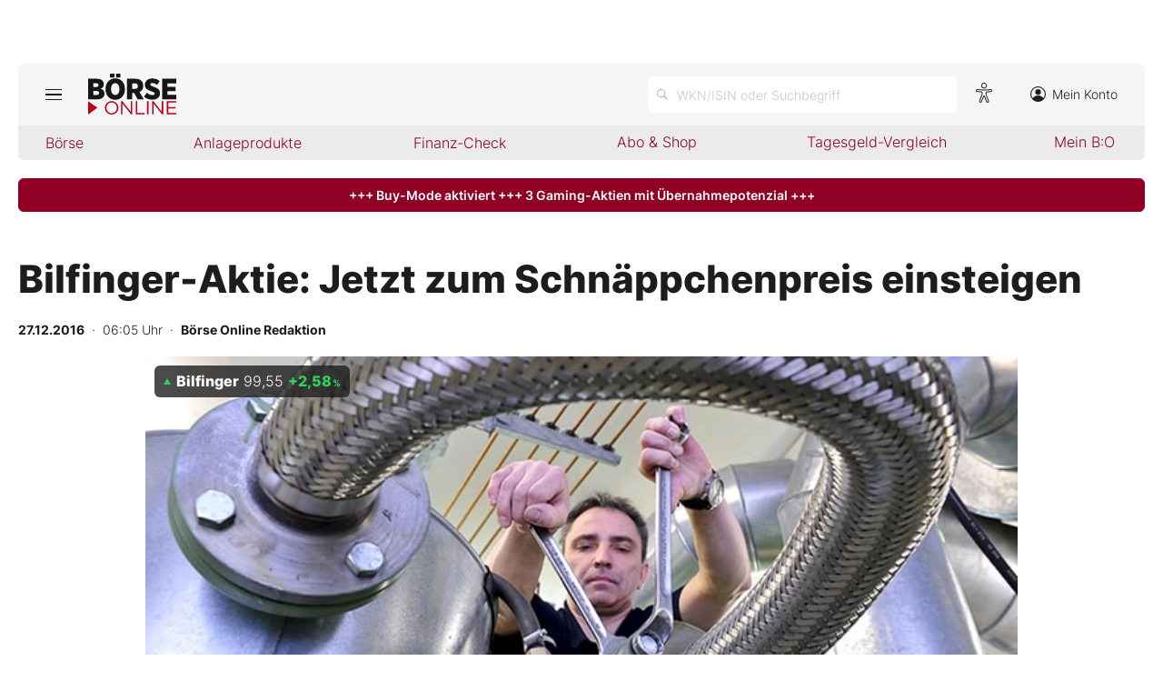

--- FILE ---
content_type: text/html; charset=utf-8
request_url: https://www.boerse-online.de/nachrichten/aktien/bilfinger-aktie-jetzt-zum-schnaeppchenpreis-einsteigen-20275134.html
body_size: 12061
content:

<!DOCTYPE html>
<html lang="de-de">
<head>
    <link rel="dns-prefetch" href="//cdn.boersenmedien.com">
    <link rel="dns-prefetch" href="//images.boersenmedien.com">
    <link rel="preconnect" href="//cdn.boersenmedien.com">
    <link rel="preconnect" href="//images.boersenmedien.com">
    
    <meta charset="utf-8">
    <meta name="viewport" content="width=device-width, initial-scale=1.0">
        <title>Bilfinger-Aktie: Jetzt zum Schn&#xE4;ppchenpreis einsteigen - BÖRSE ONLINE</title>


    <meta name="description" content="Die Bilfinger-Aktie f&#xFC;hrt am deutschen Aktienmarkt derzeit ein Schattendasein. W&#xE4;hrend die Titel der Wettbewerber von Hoch zu Hoch laufen, ist Bilfinger weit von der Bestmarke entfernt. Dennoch lohnt sich ein genauer Blick. Von Franz-Georg Wenner">
    <meta name="keywords">
    <meta name="news_keywords">
    <meta name="date" content="2016-12-27T06:05:00Z">
        <meta name="author" content="B&#xF6;rse Online Redaktion">
    <meta name="publisher" content="Bösre Online">
    <link rel="canonical" href="https://www.boerse-online.de//nachrichten/aktien/bilfinger-aktie-jetzt-zum-schnaeppchenpreis-einsteigen-20275134.html">
    <meta property="og:title" content="Bilfinger-Aktie: Jetzt zum Schn&#xE4;ppchenpreis einsteigen">
    <meta property="og:type" content="article">
        <meta property="og:image" content="https://images.boersenmedien.com/images/3d7f7322-4432-40ea-a458-ac863ee174dc.jpg?w=1280">
        <meta property="og:image:width" content="660">
        <meta property="og:image:height" content="303">
    <meta property="og:url" content="https://www.boerse-online.de//nachrichten/aktien/bilfinger-aktie-jetzt-zum-schnaeppchenpreis-einsteigen-20275134.html">
    <meta property="og:description" content="Die Bilfinger-Aktie f&#xFC;hrt am deutschen Aktienmarkt derzeit ein Schattendasein. W&#xE4;hrend die Titel der Wettbewerber von Hoch zu Hoch laufen, ist Bilfinger weit von der Bestmarke entfernt. Dennoch lohnt sich ein genauer Blick. Von Franz-Georg Wenner">
    <meta property="fb:app_id" content="567365026630618">
    <meta name="twitter:card" content="summary_large_image">
    <meta name="twitter:title" content="Bilfinger-Aktie: Jetzt zum Schn&#xE4;ppchenpreis einsteigen">
    <meta name="twitter:site" content="@aktionaer">
    <meta name="twitter:description" content="Die Bilfinger-Aktie f&#xFC;hrt am deutschen Aktienmarkt derzeit ein Schattendasein. W&#xE4;hrend die Titel der Wettbewerber von Hoch zu Hoch laufen, ist Bilfinger weit von der Bestmarke entfernt. Dennoch lohnt sich ein genauer Blick. Von Franz-Georg Wenner">
        <meta name="twitter:image" content="https://images.boersenmedien.com/images/3d7f7322-4432-40ea-a458-ac863ee174dc.jpg?w=1280">
    <link rel="apple-touch-icon" sizes="180x180" href="/assets/images/icons/apple-touch-icon.png">
    <link rel="icon" type="image/png" sizes="32x32" href="/assets/images/icons/favicon-32x32.png">
    <link rel="icon" type="image/png" sizes="16x16" href="/assets/images/icons/favicon-16x16.png">
    <link rel="manifest" href="/manifest.json">
    <link rel="stylesheet" href="/assets/css/main.min.css?v=OUQq4bwePjhyFWM2xDsEB8D7VHwlfoL_WbJtgevWkIA">
        <script>
            (window.__ba = window.__ba || {}).publisher = window.__ba.publisher || {};
            window.__ba.publisher.section = 'aktien';
            window.__ba.publisher.keywords = '';
        </script>
        <script src="https://storage.googleapis.com/ba_utils/boerse-online.de.js"></script>
        <script async src="https://securepubads.g.doubleclick.net/tag/js/gpt.js"></script>
    <link rel="preload" href="https://data-964f7f3f43.boerse-online.de/iomm/latest/manager/base/es6/bundle.js" as="script" id="IOMmBundle">
    <link rel="preload" href="https://data-964f7f3f43.boerse-online.de/iomm/latest/bootstrap/loader.js" as="script">
    <meta name="impact-site-verification" value="17cabfa0-96d4-468c-87e4-ef614da902b6">
</head>
<body>
    <noscript>
        <iframe title="noskript-tagmanager" src="https://agtm.boerse-online.de/ns.html?id=GTM-WX5DS2X" height="0" width="0" style="display:none;visibility:hidden"></iframe>
    </noscript>
    <script src="https://data-964f7f3f43.boerse-online.de/iomm/latest/bootstrap/loader.js" integrity="sha384-rG8Pn6L8WtuoLN9m9PVeK5bDE23gNP05jQP7qoHFZVBZiXcMHatdEJBcUTMNXLz+" crossorigin="anonymous"></script>
    <script>
        if (window.IOMm) {
            window.IOMm('configure', {
                st: 'boerseon',
                dn: 'data-964f7f3f43.boerse-online.de',
                mh: 5
            });
            window.IOMm('pageview', {
                cp: 'RedCont/Wirtschaft/AktienUndBoerse',
                co: 'bo2022'
            });
        }
    </script>
        <div id="banner-top-container" class="">
            <div id="banner-big-container">
                <div id="Ads_BA_BS" style="position:relative;"></div>
            </div>
            <div id="banner-sky-container">
                <div id="Ads_BA_SKY"></div>
            </div>
        </div>
    <div id="page-background">
        <header id="page-header">
            <div id="page-header-main">
                <div>
                    <button id="hamburger" aria-haspopup="true" aria-expanded="false" aria-controls="header-navigation" aria-label="Hauptmenü öffnen/schließen" type="button"><span></span><span></span><span></span></button>
                        <a id="header-logo" title=">BÖRSE ONLINE – Seit 1987, Deutschlands erstes Börsenmagazin" href="/"><img alt="BÖRSE ONLINE" src="/assets/images/svg/logo-boerseonline.svg"></a>
                    <div id="header-actions">
                        <div class="eyeAble_customToolOpenerClass fr-bullet-nav__link header-action-item" data-controller="bullet-layer" data-controller-options="{&quot;active-class&quot;: &quot;fr-bullet-nav__link--active&quot;}" data-tracking-header="EyeAble">
                            <div class="fr-bullet-nav__icon fr-bullet-nav__icon--eyeable eyeAbleContrastSkip"></div>
                        </div>
                        <button id="header-search-open" aria-haspopup="true" aria-expanded="false" aria-controls="header-search" aria-label="Suche öffnen" type="button">
                            <span class="hide-mobile show-tablet">WKN/ISIN oder Suchbegriff</span>
                        </button>                    
                        <a class="hide-mobile" id="header-navigation-account" aria-label="Zum Konto" href="https://konto.boersenmedien.com/" target="_blank" rel="noopener"><img alt="Zum Konto" src="https://images.boersenmedien.com/images/435e37ba-76a7-49ca-bc58-508e5df68592.svg"> Mein Konto</a>
                    </div>
                </div>
            </div>
            <nav class="hide-mobile" id="header-quick-navigation" role="menubar" aria-label="">
                <ul>
                    <li>
                        <a aria-controls="boerse-quick-sub" role="menuitem" data-name="Börse" href="/">Börse</a>
                        <ul id="boerse-quick-sub" role="menu">
                            <li><a role="menuitem" href="/musterdepots">BO-Musterdepots</a></li>
                            <li><a role="menuitem" href="/experten">Experten</a></li>
                        </ul>
                    </li>
                    <li>
                        <button role="menuitem" aria-expanded="false" aria-controls="anlageprodukte-quick-sub" aria-label="Untermenü öffnen" tabindex="-1" data-name="Anlageprodukte">Anlageprodukte</button>
                        <ul id="anlageprodukte-quick-sub" aria-hidden="true" role="menu">
                            <li><a role="menuitem" href="/anlageprodukte">Indizes</a></li>
                            <li><a role="menuitem" href="/anlageprodukte#investmentproducts-intro">Wikifolios</a></li>
                            <li><a role="menuitem" href="/anlageprodukte#investmentproducts-others-intro">Weitere</a></li>
                        </ul>
                    </li>
                    <li>
                        <button role="menuitem" aria-expanded="false" aria-controls="finanzcheck-quick-sub" aria-label="Untermenü öffnen" tabindex="-1" data-name="Finanz-Check">Finanz-Check</button>
                        <ul id="finanzcheck-quick-sub" aria-hidden="true" role="menu">
                            <li><a role="menuitem" href="/online-broker-vergleich">Depot-Vergleich</a></li>
                            <li><a role="menuitem" href="/online-neobroker-vergleich">Neo-Broker-Vergleich</a></li>
                            <li><a role="menuitem" href="/kinder-depot-vergleich">Kinder-Depot</a></li>
                            <li><a role="menuitem" href="/robo-advisor-vergleich">Robo-Advisor-Vergleich</a></li>
                            <li><a role="menuitem" href="/girokonto-vergleich">Girokonto-Vergleich</a></li>
                            <li><a role="menuitem" href="/tagesgeld-vergleich">Tagesgeld-Vergleich</a></li>
                            <li><a role="menuitem" href="/festgeld-vergleich">Festgeld-Vergleich</a></li>
                            <li><a role="menuitem" href="/kreditkarten-vergleich">Kreditkarten-Vergleich</a></li>
                            <li><a role="menuitem" href="/krypto-plattformen-vergleich">Krypto-Plattform-Vergleich</a></li>
                            
                        </ul>
                    </li>
                    <li><a href="https://www.boersenmedien.de/shop" target="_blank" role="menuitem" rel="noopener" data-name="Abo & Shop">Abo &amp; Shop</a></li>
                    <li><a role="menuitem" href="/tagesgeld-vergleich">Tagesgeld-Vergleich</a></li>
                    <li><a role="menuitem" data-name="Mein B:O" href="/account">Mein B:O</a></li>
                </ul>
            </nav>
            <nav aria-hidden="true" id="header-navigation" aria-labelledby="hamburger">
                <div>
                    <ul role="menu">
                            <li><a class="button" href="https://www.boersenmedien.de/produkt/boerseonline/boerse-online-4625-4409.html" target="_blank" rel="noopener" role="menuitem"><span class="hide-mobile show-desktop">Jetzt a</span><span class="hide-desktop">A</span>ktuelle Ausgabe BÖRSE ONLINE lesen</a></li>
                        <li>
                            <a role="menuitem" href="/">Börse</a>
                        </li>
                        <li>
                            <a role="menuitem" href="/">News</a><button aria-expanded="false" aria-controls="boerse-sub" role="menuitem" aria-label="Untermenü öffnen" tabindex="-1"></button>
                            <ul id="boerse-sub" aria-hidden="true" role="menu">
                                <li><a role="menuitem" href="/nachrichten/aktien/1">Aktien</a></li>
                                <li><a role="menuitem" href="/nachrichten/geldundvorsorge/1">Geld &amp; Vorsorge</a></li>
                                <li><a role="menuitem" href="/nachrichten/zertifikate/1">Zertifikate</a></li>
                                <li><a role="menuitem" href="/nachrichten/rohstoffe/1">Rohstoffe</a></li>
                                <li><a role="menuitem" href="/nachrichten/fonds/1">ETFs / Fonds</a></li>
                            </ul>
                        </li>
                        <li>
                            <span role="menuitem">Anlageprodukte</span><button role="menuitem" aria-expanded="false" aria-controls="anlageprodukte-sub" aria-label="Untermenü öffnen" tabindex="-1"></button>
                            <ul id="anlageprodukte-sub" aria-hidden="true" role="menu">
                                <li><a role="menuitem" href="/anlageprodukte">Indizes</a></li>
                                <li><a role="menuitem" href="/anlageprodukte#investmentproducts-intro">Wikifolios</a></li>
                                <li><a role="menuitem" href="/anlageprodukte#investmentproducts-others-intro">Weitere</a></li>
                            </ul>
                        </li>

                        <li>
                            <span role="menuitem">Finanz-Check</span><button role="menuitem" aria-expanded="false" aria-controls="finanzcheck-sub" aria-label="Untermenü öffnen" tabindex="-1"></button>
                            <ul id="finanzcheck-sub" aria-hidden="true" role="menu">
                                <li><a role="menuitem" href="/online-broker-vergleich">Depot-Vergleich</a></li>
                                <li><a role="menuitem" href="/online-neobroker-vergleich">Neo-Broker-Vergleich</a></li>
                                <li><a role="menuitem" href="/kinder-depot-vergleich">Kinder-Depot</a></li>
                                <li><a role="menuitem" href="/robo-advisor-vergleich">Robo-Advisor-Vergleich</a></li>
                                <li><a role="menuitem" href="/girokonto-vergleich">Girokonto-Vergleich</a></li>
                                <li><a role="menuitem" href="/tagesgeld-vergleich">Tagesgeld-Vergleich</a></li>
                                <li><a role="menuitem" href="/festgeld-vergleich">Festgeld-Vergleich</a></li>
                                <li><a role="menuitem" href="/kreditkarten-vergleich">Kreditkarten-Vergleich</a></li>
                                <li><a role="menuitem" href="/krypto-plattformen-vergleich">Krypto-Plattform-Vergleich</a></li>
                            </ul>
                        </li>
                        <li><a href="https://www.boersenmedien.de/shop/boersenmagazine.html" target="_blank" rel="noopener" role="menuitem">Abo &amp; Shop</a></li>
                        <li><a role="menuitem" href="/musterdepots">BO-Musterdepots</a></li>
                        <li><a role="menuitem" href="/experten">Experten</a></li>
                        <li><a role="menuitem" href="/account">Mein B:O</a></li>
                        <li class="nav-item-bordered"><a id="in-navigation-account" href="https://konto.boersenmedien.com/" rel="noopener" role="menuitem"><img alt="Zum Konto" src="https://images.boersenmedien.com/images/f155245f-b820-4286-adb8-e60c7a3a3f1c.svg"> Mein Konto</a></li>
                        <li id="header-navigation-socialmedia" class="nav-item-bordered inline-sub-nav">
                            Folgen Sie uns
                            <ul role="menu">
                                <li><a target="_blank" rel="noopener" href="https://www.facebook.com/boerseonline"><img alt="facebook" src="https://images.boersenmedien.com/images/ccaf011d-f632-4543-84ea-b709e2cec11f.svg"></a></li>
                                <li><a target="_blank" rel="noopener" href="https://www.instagram.com/boerse.online/"><img alt="instagram" src="https://images.boersenmedien.com/images/6574c108-ab8a-49d6-adc7-c0f74de3b4f4.svg"></a></li>
                                <li><a target="_blank" rel="noopener" href="https://twitter.com/boerseonline"><img alt="twitter" src="https://images.boersenmedien.com/images/74b0f677-3b20-4540-802e-a40d717fa9b8.svg"></a></li>
                            </ul>
                        </li>
                        <li><a href="https://www.boersenmedien.de/Support/kontakt" target="_blank" rel="noopener" role="menuitem">Kontakt</a></li>
                    </ul>
                </div>
            </nav>
        </header>
        
    <a target="_blank" rel="noopener" id="breaking-news" class="button" href="https://www.boersenmedien.de/produkt/boerseonline/boerse-online-4625-4409.html?btm_campaign=BO-2546-12493&amp;btm_source=Online&amp;btm_medium=BalkenRot&amp;btm_content=boerse-online.de&amp;btm_term=Shop">+++ Buy-Mode aktiviert +++ 3 Gaming-Aktien mit Übernahmepotenzial +++</a>

            <div id="banner-billboard-container" class="">
                <div id="Ads_BA_FLB" style="text-align:center;"></div>
            </div>
        <main>
            
<article class="article-detail container" aria-labelledby="article-title">
    <header class="article-header">
        <h1>Bilfinger-Aktie: Jetzt zum Schn&#xE4;ppchenpreis einsteigen</h1>
            <small class="article-info">
<time datetime="2016-12-27 06:05"><strong>27.12.2016</strong>&nbsp;&nbsp;·&nbsp;&nbsp;06:05 Uhr</time>&nbsp;&nbsp;·&nbsp;&nbsp;<a href="/experten/boerse-online-redaktion.html"><strong>B&#xF6;rse Online Redaktion</strong></a></small>    
        <div>
            <figure>
                <picture>
                    <source media="(min-width:650px)" srcset="https://images.boersenmedien.com/images/3d7f7322-4432-40ea-a458-ac863ee174dc.jpg?w=1300&webp=true">
                    <source media="(min-width:465px)" srcset="https://images.boersenmedien.com/images/3d7f7322-4432-40ea-a458-ac863ee174dc.jpg?w=930&webp=true">
                    <img alt="Cat" loading="lazy" src="https://images.boersenmedien.com/images/3d7f7322-4432-40ea-a458-ac863ee174dc.jpg?webp=true">
                </picture>
                    <figcaption><div class="text-right"><small>Foto: B&#xF6;rsenmedien AG</small></div></figcaption>
            </figure>
                
<div class="stock-info-badge-position">
    <a class="stock-info stock-info-badge" data-quote="DE0005909006" href="/aktie/bilfinger-de0005909006.html">
        <strong class="stock-info-name">Bilfinger</strong>
        <span class="stock-info-value"><span class="price">-</span> <span class="stock-info-percent"><span class="changePct">-</span><span>&thinsp;%</span></span></span>
    </a>
</div>  
        </div>
    </header>
    
<div class="share-container">
    <a title="Artikel per E-Mail teilen" class="share-mail" href="mailto:?body=https://www.boerse-online.de//nachrichten/aktien/bilfinger-aktie-jetzt-zum-schnaeppchenpreis-einsteigen-20275134.html" rel="noopener" target="da_social"><img src="https://images.boersenmedien.com/images/9294cae5-0365-487d-8e54-4e274f113330.svg" loading="lazy" title="Artikel per E-Mail versenden" alt="E-Mail"></a>
    <a title="Artikel drucken" class="share-print" href="javascript:self.print()"><img src="https://images.boersenmedien.com/images/f54a2ef4-5845-425f-a9ca-2d202e7c02be.svg" loading="lazy" title="Artikel Drucken" alt="Drucker" /></a>
    <a title="Artikel bei facebook teilen" class="share-fb" href="https://www.facebook.com/sharer.php?u=https://www.boerse-online.de//nachrichten/aktien/bilfinger-aktie-jetzt-zum-schnaeppchenpreis-einsteigen-20275134.html&amp;t=" rel="noopener" target="da_social"><img src="https://images.boersenmedien.com/images/f5e98303-6451-4ec7-8a91-f997992f76f1.svg" loading="lazy" title="Artikel bei facebook teilen" alt="facebook"></a>
    <a title="Artikel bei twitter teilen" class="share-twitter" href="https://twitter.com/intent/tweet?url=https://www.boerse-online.de//nachrichten/aktien/bilfinger-aktie-jetzt-zum-schnaeppchenpreis-einsteigen-20275134.html&text=" rel="noopener" target="da_social"><img src="https://images.boersenmedien.com/images/c4115041-d6e7-4c97-8f8e-764b6032fdb6.svg" loading="lazy" title="Artikel bei twitter teilen" alt="twitter"></a>
</div>
    <div class="article-detail-body grid-container grid-md-2 grid-md-2-sidebar grid-lg-2-sidebar grid-lg-2">
        <div class="grid-main">
            <div class="article-body">
                            
<br>
<br>
<h2>Ausgangssituation und Signal</h2> 
<br>
<br>
In den vergangenen Jahren setzten der <a href="https://www.boerse-online.de/aktien/realtimekurs/Bilfinger">Bilfinger</a>-Aktie zahlreiche hausgemachte Probleme zu. Im Sommer 2014 kostete ein Anteilsschein noch mehr als 90 Euro, aktuell ist die Aktie für etwa ein Drittel des Wertes zu haben. Im Juli des laufenden Jahres fiel Bilfinger zeitweise sogar unter die 30-Euro-Marke. Das Jahrestief wurde bei 25,05 Euro markiert.
<br>
<br>
Doch die Talfahrt der vergangenen Jahre könnte bald beendet sein. Nach der Bodenbildung im Bereich von 26 / 28 Euro startete Bilfinger eine ausgedehnte Erholungsphase. In den vergangenen Monaten präsentierte sich die Aktie wieder richtig fest. Im November bekräftigte Bilfinger die neue Aufwärtstendenz mit dem Sprung über die wichtige 200-Tage-Linie (violett), welche momentan bei knapp 33 Euro verläuft. Die Aktie lieferte damit ein positives Chartsignal.
<br>
<br>
Aus technischer Sicht besticht das Papier des Baudienstleisters zudem mit einem seit September bestehenden Aufwärtstrend. Aktuell verläuft der neue Trendimpuls bei knapp 34 Euro. In diesem Kursbereich befindet sich zudem eine massive Unterstützungslinie. Zusammen mit der Aufwärtstrendlinie stellt der Bereich um 34 Euro ein gutes Chance-Risiko-Verhältnis für einen Einstieg dar.
<br>
<br>

<br>
<br>
<h2> Tageschart </h2>
<br>
<br>
<h2> Auf Seite 2: Korrektur zum Kauf nutzen</h2>
<br>
<br>

<br>
<br>
Im Gegensatz zum deutschen Gesamtmarkt ist die Bilfinger-Aktie in den vergangenen Handelstagen noch nicht angesprungen. Der Titel vollzog vielmehr eine ausgedehnte Korrektur. Immerhin schloss das Wertpapier zuletzt sechs Handelstage hintereinander im Minus. Mit aktuell 35 Euro befindet sich der Wert aus der zweiten Börsenreihe im Bereich der beschriebenen Unterstützungszone. Während der Großteil der deutschen Aktien deutliche Überhitzungstendenzen aufweist, findet man bei Bilfinger eine auskonsolidierte Aktie mit aussichtsreichen Chartsignalen.
<br>
<br>
In den kommenden Wochen ist mit einer Fortsetzung der Aufwärtstendenz zu rechnen. Als erstes Kursziel gilt nach charttechnischen Kriterien das Dezember-Hoch bei rund 38 Euro. Statistisch sind bereits höhere Marken in Reichweite. Mehrfach in den vergangenen Monaten entfernte sich die Aktie um bis zu neun Prozent von ihrer 21-Tage-Linie, was aktuell Luft bis 39 Euro lässt (Oberseite des grauen Prognose-Korridors im Tageschart). Das positive Szenario würde allerdings hinfällig werden, wenn der junge Aufwärtstrend wieder gebrochen würde und sich der Ausbruch über die 200-Tage-Linie als Fehlsignal erweisen sollte. Aus diesem Grund empfiehlt sich ein Stopp-Kurs knapp unter 33 Euro.
<br>
<br>
<br>
<h2> Stundenchart</h2>
<br>
<br>
<br>
<br>

<br>
<br>
<h2> Auf Seite 3: Empfehlung der Redaktion</h2>
<br>
<br>

<br>
<br>
<h2>Empfehlung der Redaktion</h2>
<br><br>
Mit einem Bull-Zertifikat der Société-Générale kann auf eine Fortsetzung des Aufwärtstrends bei Bilfinger gesetzt werden. Das unten aufgeführte Zertifikat ohne Laufzeitbegrenzung besitzt einen Hebel von aktuell 2,32. Der Basispreis liegt momentan bei 20,04 Euro, die Knock-Out-Schwelle bei 21,04 Euro. <br>
<br>
<br>
<br>
<br>
-1
<br>
<br>
<h2> Produktidee</h2>
<br>
<br>
<style type="text/css">
.tg  {border-collapse:collapse;border-spacing:0;}
.tg td{font-family:Arial, sans-serif;font-size:14px;padding:10px 5px;border-style:solid;border-width:1px;overflow:hidden;word-break:normal;}
.tg th{font-family:Arial, sans-serif;font-size:14px;font-weight:normal;padding:10px 5px;border-style:solid;border-width:1px;overflow:hidden;word-break:normal;}
.tg .tg-yw4l{vertical-align:top}
</style>
<table class="tg">
  <tr>
    <th class="tg-yw4l">Trading-Idee</th>
    <th class="tg-yw4l"></th>
  </tr>
  <tr>
    <td class="tg-yw4l">Produkt</td>
    <td class="tg-yw4l">Open End Turbo Long</td>
  </tr>
  <tr>
    <td class="tg-yw4l">Basiswert</td>
    <td class="tg-yw4l">Bilfinger</td>
  </tr>
  <tr>
    <td class="tg-yw4l">WKN</td>
    <td class="tg-yw4l"><a href="https://zertifikate.boerse-online.de/knockouts/Auf-Bilfinger-SE/SE5CRY">SE5CRY</a></td>
  </tr>
  <tr>
    <td class="tg-yw4l">Emittent</td>
    <td class="tg-yw4l">Societe Generale</td>
  </tr>
  <tr>
    <td class="tg-yw4l">Laufzeit</td>
    <td class="tg-yw4l">endlos</td>
  </tr>
  <tr>
    <td class="tg-yw4l">Basispreis</td>
    <td class="tg-yw4l">20,0400 EUR</td>
  </tr>
  <tr>
    <td class="tg-yw4l">Knock-Out-Schwelle</td>
    <td class="tg-yw4l">21,0400 EUR</td>
  </tr>
  <tr>
    <td class="tg-yw4l">Hebel</td>
    <td class="tg-yw4l">2,3</td>
  </tr>
  <tr>
    <td class="tg-yw4l">Kurs Zertifikat</td>
    <td class="tg-yw4l">1,53 EUR</td>
  </tr>
</table>
<br>
<br>
Franz-Georg Wenner ist Chefredakteur des börsentäglichen Anlegermagazins Index Radar Magazins. Der Spezialist für Technische Analyse ist regelmäßiger Gast beim Deutschen Anlegerfernsehen (DAF), Gastautor bei n-tv und gern gesehener Vortragsredner. Er hält regelmäßig Webinare, referierte unter anderem beim Verein Technischer Analysten Deutschlands (VTAD) und betreute mehrere Jahre für die Commerzbank den Zertifikate-Newsletter ideas daily
<br>
<br>
www.index-radar.de
<br>
<br>


            </div>
            <footer class="article-footer">
                    <figure>
        <img loading="lazy" title="B&#xD6;RSE ONLINE Redaktion" alt="Portrait: B&#xD6;RSE ONLINE Redaktion" src="https://images.boersenmedien.com/images/764a90bd-0da3-4533-974a-a08739b0d26d.jpg">
        <figcaption>von <a href="/experten/boerse-online-redaktion.html">B&#xD6;RSE ONLINE Redaktion</a>
            </figcaption>
    </figure>

            </footer>
        </div>

        <div class="article-detail-sidebar grid-side">
            
    <aside class="symbol-information" aria-label="Wertpapierinformationen">
        <table aria-label="Wertpapierinformationen">
            <tr class="stocktable-item" data-quote="DE0005909006">
                <th scope="row">
                    <a href="/aktie/bilfinger-de0005909006.html"><strong>Bilfinger</strong></a>
                        <span>WKN 590900</span>
                        <br><span>Börse Berlin</span>
                </th>                
                <td colspan="2">
                    <strong class="stocktable-item-percent"><span class="changePct">-</span>&thinsp;<span>%</span></strong>
                    <span class="price"></span>&thinsp;<span class="currency"></span>
                </td>
            </tr>
                    <tr>
                        <th scope="row">
                            KGV                            
                        </th>
                        <td colspan="2">
                            20,59
                        </td>
                    </tr>
                    <tr>
                        <th scope="row">
                            Dividende
                           
                        </th>
                        <td colspan="2">
                            0,02&thinsp;%
                        </td>
                    </tr>

            <tr>
                <td colspan="3">
                    <div id="articleSymbolChart"></div>
                </td>
            </tr>
            
            <tbody id="symbol_performance"></tbody>
        </table> 
    </aside>

            
    <aside class="article-related" aria-labelledby="more-title">
        <h3 class="section-headline">Weiterführende Beiträge</h3>
        <div class="content-container">
            <ul class="article-list">
                    <li><article><h4><a href="https://www.boerse-online.de//nachrichten/aktien/historische-chancen-darum-explodieren-diese-deutschen-bau-aktien-jetzt-um-bis-zu-20-20376060.html">Historische Chancen? Darum explodieren diese deutschen Bau&#8209;Aktien jetzt um bis zu 20%</a></h4></article></li>
                    <li><article><h4><a href="https://www.boerse-online.de//nachrichten/aktien/dividenden-von-mehr-als-7-prozent-bei-diesen-deutschen-aktien-so-viel-schuetten-konzerne-in-dax-und-co-aus-20286981.html">Dividenden von mehr als 7 Prozent bei diesen deutschen Aktien: So viel schütten Konzerne in DAX und Co. aus</a></h4></article></li>
                    <li><article><h4><a href="https://www.boerse-online.de//nachrichten/aktien/bis-zu-2013-wer-hat-die-hoechsten-dividendenrenditen-im-dax-mdax-tecdax-und-sdax-20262061.html">Bis zu 20,13%. Wer hat die höchsten Dividendenrenditen im DAX, MDAX, TecDAX und SDAX?</a></h4></article></li>
                    <li><article><h4><a href="https://www.boerse-online.de//nachrichten/aktien/ausnahmslos-kaufempfehlungen-15-deutsche-aktien-mit-bis-zu-399-prozent-kurspotenzial-20357320.html">Ausnahmslos Kaufempfehlungen: 15 deutsche Aktien mit bis zu 399 Prozent Kurspotenzial</a></h4></article></li>
                    <li><article><h4><a href="https://www.boerse-online.de//nachrichten/aktien/besser-als-sp500-und-dax-dieser-geheimtipp-ist-jetzt-interessant-20353597.html">Besser als S&P500 und DAX: Dieser Geheimtipp ist jetzt interessant</a></h4></article></li>
            </ul>
        </div>
    </aside>

                <div id="aside-banner-halfpage-container">
                    <div id="Ads_BA_CAD" style="text-align:center;"></div>
                </div>
        </div>
    </div>

    <div class="hidden">
    </div>
</article>

        </main>

            <div id="flyin-banner">
                <div id="Ads-Flyin"></div>
                <button class="flyin-close" onclick="document.getElementById('flyin-banner').classList.remove('active')"></button>
            </div>
            <div id="overlayad">
                <div id="overlayad-content">
                    <div id="Ads-Overlay"></div>
                    <button class="overlay-close" onclick="document.getElementById('overlayad').classList.remove('active')"></button>
                </div>
            </div>
    </div>

    <footer id="page-footer">
        <div id="copyright">Copyright &copy; 2025 – BÖRSE ONLINE</div>
        <ul>
            <li><a href="/barrierefreiheitserklaerung.html">Barrierefreiheitserklärung</a></li>
            <li><a href="/datenschutz.html">Datenschutz</a></li>
            <li><a href="/agb.html">AGB</a></li>
            <li><a href="https://www.boersenmedien.com/aktuelles" target="_blank" rel="noopener">Presse</a></li>
            <li><a href="#" onclick="window._sp_.gdpr.loadPrivacyManagerModal(834416);">Privatsphäre-Einstellungen</a></li>
            <li><a href="https://www.boersenmedien.de/Support/kontakt" target="_blank" rel="noopener">Kontakt</a></li>
            <li><a href="/impressum.html">Impressum</a></li>
            <li><a href="/mediadaten.html">Mediadaten</a></li>
        </ul>
    </footer>
    <div aria-hidden="true" id="header-search" aria-labelledby="header-search-open">
    <form method="get" id="search-input" action="/suchen">
        <input placeholder="WKN/ISIN oder Suchbegriff" aria-label="Suchbegriff eingeben" type="text" id="search-q" name="q">
        <button class="search-button" type="submit"><span></span></button>
        <button type="button" id="header-search-close" aria-label="Suche schließen"><img alt="Schließen" src="https://images.boersenmedien.com/images/c9d9e89c-bfb9-4c44-8bae-c0bb2b0b4f20.svg"></button>        
    </form>
    <div id="header-search-results">         
        <div>
            <a href="#" style="display:none;" class="search-more"><span>Alle Suchergebnisse für <span class="search-value"></span> anzeigen</span></a>
            <div id="search-result-symbols">
                <h2 class="section-headline">Wertpapiere</h2>
                <ul class="symbol-container symbol-results"></ul>
                <div class="symbol-empty" style="display: none;">Es gibt keine Wertpapiere.</div>
            </div>
            <div id="search-result-stories">
                <h2 class="section-headline">Artikel</h2>
                <ul class="story-container"></ul>
                <div class="story-empty" style="display: none;">Kein Treffer gefunden. Bitte versuchen Sie einen anderen Suchbegriff.</div>
            </div>
        </div>
    </div>             
</div>




    <script src="/assets/js/main.min.js?v=EqZYYdBDbSubZ4kpxpAYS9hXRNl6igNY17n-oZzllA0"></script>
    <script src="/assets/js/highstock.min.js?v=BmhmYayaN74yrgMOLFMj0HeWZWZUH742HXaxKuwzRs4"></script>
        <script>function _typeof(t) { return (_typeof = "function" == typeof Symbol && "symbol" == typeof Symbol.iterator ? function (t) { return typeof t } : function (t) { return t && "function" == typeof Symbol && t.constructor === Symbol && t !== Symbol.prototype ? "symbol" : typeof t })(t) } !function () { for (var t, e, o = [], n = window, r = n; r;) { try { if (r.frames.__tcfapiLocator) { t = r; break } } catch (t) { } if (r === n.top) break; r = n.parent } t || (function t() { var e = n.document, o = !!n.frames.__tcfapiLocator; if (!o) if (e.body) { var r = e.createElement("iframe"); r.style.cssText = "display:none", r.name = "__tcfapiLocator", e.body.appendChild(r) } else setTimeout(t, 5); return !o }(), n.__tcfapi = function () { for (var t = arguments.length, n = new Array(t), r = 0; r < t; r++)n[r] = arguments[r]; if (!n.length) return o; "setGdprApplies" === n[0] ? n.length > 3 && 2 === parseInt(n[1], 10) && "boolean" == typeof n[3] && (e = n[3], "function" == typeof n[2] && n[2]("set", !0)) : "ping" === n[0] ? "function" == typeof n[2] && n[2]({ gdprApplies: e, cmpLoaded: !1, cmpStatus: "stub" }) : o.push(n) }, n.addEventListener("message", (function (t) { var e = "string" == typeof t.data, o = {}; if (e) try { o = JSON.parse(t.data) } catch (t) { } else o = t.data; var n = "object" === _typeof(o) ? o.__tcfapiCall : null; n && window.__tcfapi(n.command, n.version, (function (o, r) { var a = { __tcfapiReturn: { returnValue: o, success: r, callId: n.callId } }; t && t.source && t.source.postMessage && t.source.postMessage(e ? JSON.stringify(a) : a, "*") }), n.parameter) }), !1)) }();</script>
        <script>
            window._sp_queue = [];
            window._sp_ = {
                config: {
                    accountId: 1899,
                    baseEndpoint: 'https://cdn.privacy-mgmt.com',
                    propertyHref: 'https://www.boerse-online.de',
                    joinHref: true,
                    gdpr: {},
                    targetingParams: {
                        member: 'false'
                    }
                }
            }
        </script>
        <script src='https://cdn.privacy-mgmt.com/unified/wrapperMessagingWithoutDetection.js' async></script>
            <script>
                defineAdSlots('/17735348/boerseonline_sub_flyin', '/17735348/boerseonline_sub_overlay');
                displayAds('Ads-Flyin');
            </script>
    
    	<script type="application/ld+json">
		{"@context":"https://schema.org","@type":"NewsArticle","description":"Die Bilfinger-Aktie f\u00FChrt am deutschen Aktienmarkt derzeit ein Schattendasein. W\u00E4hrend die Titel der Wettbewerber von Hoch zu Hoch laufen, ist Bilfinger weit von der Bestmarke entfernt. Dennoch lohnt sich ein genauer Blick. Von Franz-Georg Wenner","image":{"@type":"ImageObject","url":"https://images.boersenmedien.com/images/3d7f7322-4432-40ea-a458-ac863ee174dc.jpg"},"mainEntityOfPage":{"@type":"CreativeWork","url":"https://www.boerse-online.de/nachrichten/aktien/bilfinger-aktie-jetzt-zum-schnaeppchenpreis-einsteigen-20275134.html"},"author":{"@type":"Person","name":"B\u00F6rse Online Redaktion","image":{"@type":"ImageObject","url":"https://images.boersenmedien.com/images/c957fccd-4bf8-4907-9a1e-2b7411f74883.png?w=300","height":300,"width":300}},"dateCreated":"2016-12-27T05:05:00+00:00","dateModified":"2022-07-25T18:36:54.787+00:00","datePublished":"2016-12-27T05:05:00+00:00","headline":"Bilfinger-Aktie: Jetzt zum Schn\u00E4ppchenpreis einsteigen","publisher":{"@type":"Organization","name":"DER AKTION\u00C4R","url":"https://www.boerse-online.de","logo":{"@type":"ImageObject","url":"https://www.boerse-online.de/assets/images/icons/ico-192x192.png","height":192,"width":192}}}
	</script>
        <script>articleSymbol.load('articleSymbolChart', 'DE0005909006');</script>
    <script>
        $(document).ready(function () {
            loadArticleContent();
            site.loadPerformanceTable('DE0005909006', true);
        });
    </script>


</body>
</html>
